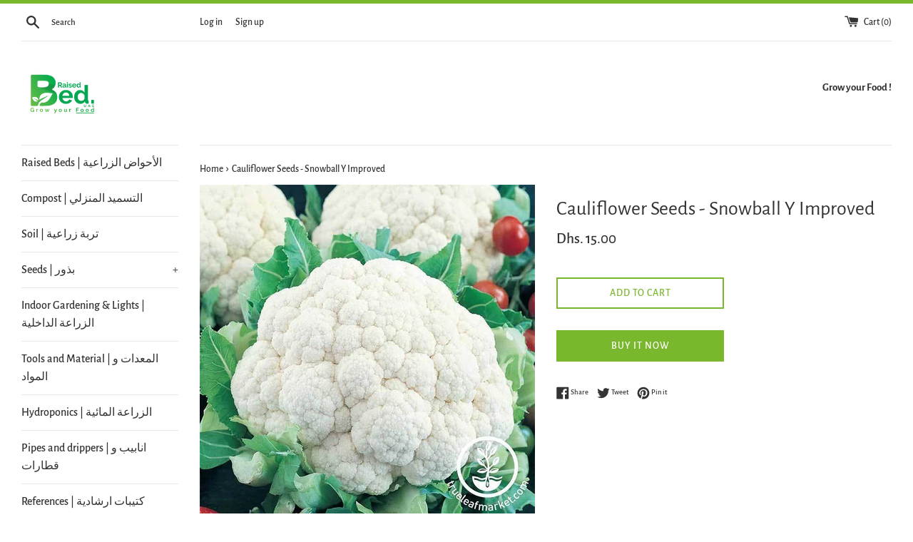

--- FILE ---
content_type: text/html; charset=utf-8
request_url: https://raisedbeduae.com/products/cauliflower-seeds-snowball-y-improved
body_size: 18137
content:
<!doctype html>
<html class="supports-no-js" lang="en">
<head>
  <meta charset="utf-8">
  <meta http-equiv="X-UA-Compatible" content="IE=edge,chrome=1">
  <meta name="viewport" content="width=device-width,initial-scale=1">
  <meta name="theme-color" content="">
  <link rel="canonical" href="https://raisedbeduae.com/products/cauliflower-seeds-snowball-y-improved">

  
    <link rel="shortcut icon" href="//raisedbeduae.com/cdn/shop/files/Transparent-logo-high-resoluted_32x32.png?v=1614750711" type="image/png" />
  

  <title>
  Cauliflower Seeds - Snowball Y Improved &ndash; Raised.Bed_UAE
  </title>

  
    <meta name="description" content="3 gram / packet 1. Short Description 65 days. Once planted, it may take 65 days until Snowball Cauliflower is ready to harvest. Recommended by USU and is well adapted for short season areas. Pure white Snowball Cauliflower is celebrated in the kitchen in multiple cuisines: pickled, roasted, pizza crusts, riced, pureed,">
  

  <!-- /snippets/social-meta-tags.liquid -->




<meta property="og:site_name" content="Raised.Bed_UAE">
<meta property="og:url" content="https://raisedbeduae.com/products/cauliflower-seeds-snowball-y-improved">
<meta property="og:title" content="Cauliflower Seeds - Snowball Y Improved">
<meta property="og:type" content="product">
<meta property="og:description" content="3 gram / packet 1. Short Description 65 days. Once planted, it may take 65 days until Snowball Cauliflower is ready to harvest. Recommended by USU and is well adapted for short season areas. Pure white Snowball Cauliflower is celebrated in the kitchen in multiple cuisines: pickled, roasted, pizza crusts, riced, pureed,">

  <meta property="og:price:amount" content="15.00">
  <meta property="og:price:currency" content="AED">

<meta property="og:image" content="http://raisedbeduae.com/cdn/shop/products/cauliflower-snowball-y-improved-seeds-wm_700_800x_47697437-3ceb-48ae-b8b3-c0050f3283ea_1200x1200.jpg?v=1597444010">
<meta property="og:image:secure_url" content="https://raisedbeduae.com/cdn/shop/products/cauliflower-snowball-y-improved-seeds-wm_700_800x_47697437-3ceb-48ae-b8b3-c0050f3283ea_1200x1200.jpg?v=1597444010">


<meta name="twitter:card" content="summary_large_image">
<meta name="twitter:title" content="Cauliflower Seeds - Snowball Y Improved">
<meta name="twitter:description" content="3 gram / packet 1. Short Description 65 days. Once planted, it may take 65 days until Snowball Cauliflower is ready to harvest. Recommended by USU and is well adapted for short season areas. Pure white Snowball Cauliflower is celebrated in the kitchen in multiple cuisines: pickled, roasted, pizza crusts, riced, pureed,">


  <script>
    document.documentElement.className = document.documentElement.className.replace('supports-no-js', 'supports-js');

    var theme = {
      mapStrings: {
        addressError: "Error looking up that address",
        addressNoResults: "No results for that address",
        addressQueryLimit: "You have exceeded the Google API usage limit. Consider upgrading to a \u003ca href=\"https:\/\/developers.google.com\/maps\/premium\/usage-limits\"\u003ePremium Plan\u003c\/a\u003e.",
        authError: "There was a problem authenticating your Google Maps account."
      }
    }
  </script>

  <link href="//raisedbeduae.com/cdn/shop/t/4/assets/theme.scss.css?v=152985715151029499431759259900" rel="stylesheet" type="text/css" media="all" />

  <script>window.performance && window.performance.mark && window.performance.mark('shopify.content_for_header.start');</script><meta name="google-site-verification" content="2nOD8laWg9-07gVQfJUmO9bYD5vlBLBLBjg57rjGABI">
<meta id="shopify-digital-wallet" name="shopify-digital-wallet" content="/31610306619/digital_wallets/dialog">
<link rel="alternate" type="application/json+oembed" href="https://raisedbeduae.com/products/cauliflower-seeds-snowball-y-improved.oembed">
<script async="async" src="/checkouts/internal/preloads.js?locale=en-AE"></script>
<script id="shopify-features" type="application/json">{"accessToken":"edd40e3508529c795d2e128b732e0661","betas":["rich-media-storefront-analytics"],"domain":"raisedbeduae.com","predictiveSearch":true,"shopId":31610306619,"locale":"en"}</script>
<script>var Shopify = Shopify || {};
Shopify.shop = "awaniworld-com.myshopify.com";
Shopify.locale = "en";
Shopify.currency = {"active":"AED","rate":"1.0"};
Shopify.country = "AE";
Shopify.theme = {"name":"Simple","id":96751550523,"schema_name":"Simple","schema_version":"11.1.10","theme_store_id":578,"role":"main"};
Shopify.theme.handle = "null";
Shopify.theme.style = {"id":null,"handle":null};
Shopify.cdnHost = "raisedbeduae.com/cdn";
Shopify.routes = Shopify.routes || {};
Shopify.routes.root = "/";</script>
<script type="module">!function(o){(o.Shopify=o.Shopify||{}).modules=!0}(window);</script>
<script>!function(o){function n(){var o=[];function n(){o.push(Array.prototype.slice.apply(arguments))}return n.q=o,n}var t=o.Shopify=o.Shopify||{};t.loadFeatures=n(),t.autoloadFeatures=n()}(window);</script>
<script id="shop-js-analytics" type="application/json">{"pageType":"product"}</script>
<script defer="defer" async type="module" src="//raisedbeduae.com/cdn/shopifycloud/shop-js/modules/v2/client.init-shop-cart-sync_C5BV16lS.en.esm.js"></script>
<script defer="defer" async type="module" src="//raisedbeduae.com/cdn/shopifycloud/shop-js/modules/v2/chunk.common_CygWptCX.esm.js"></script>
<script type="module">
  await import("//raisedbeduae.com/cdn/shopifycloud/shop-js/modules/v2/client.init-shop-cart-sync_C5BV16lS.en.esm.js");
await import("//raisedbeduae.com/cdn/shopifycloud/shop-js/modules/v2/chunk.common_CygWptCX.esm.js");

  window.Shopify.SignInWithShop?.initShopCartSync?.({"fedCMEnabled":true,"windoidEnabled":true});

</script>
<script id="__st">var __st={"a":31610306619,"offset":14400,"reqid":"0efe0f4d-52f0-4e1c-a77f-26a2c27b9f7b-1768814904","pageurl":"raisedbeduae.com\/products\/cauliflower-seeds-snowball-y-improved","u":"27c55995c379","p":"product","rtyp":"product","rid":5595951759522};</script>
<script>window.ShopifyPaypalV4VisibilityTracking = true;</script>
<script id="captcha-bootstrap">!function(){'use strict';const t='contact',e='account',n='new_comment',o=[[t,t],['blogs',n],['comments',n],[t,'customer']],c=[[e,'customer_login'],[e,'guest_login'],[e,'recover_customer_password'],[e,'create_customer']],r=t=>t.map((([t,e])=>`form[action*='/${t}']:not([data-nocaptcha='true']) input[name='form_type'][value='${e}']`)).join(','),a=t=>()=>t?[...document.querySelectorAll(t)].map((t=>t.form)):[];function s(){const t=[...o],e=r(t);return a(e)}const i='password',u='form_key',d=['recaptcha-v3-token','g-recaptcha-response','h-captcha-response',i],f=()=>{try{return window.sessionStorage}catch{return}},m='__shopify_v',_=t=>t.elements[u];function p(t,e,n=!1){try{const o=window.sessionStorage,c=JSON.parse(o.getItem(e)),{data:r}=function(t){const{data:e,action:n}=t;return t[m]||n?{data:e,action:n}:{data:t,action:n}}(c);for(const[e,n]of Object.entries(r))t.elements[e]&&(t.elements[e].value=n);n&&o.removeItem(e)}catch(o){console.error('form repopulation failed',{error:o})}}const l='form_type',E='cptcha';function T(t){t.dataset[E]=!0}const w=window,h=w.document,L='Shopify',v='ce_forms',y='captcha';let A=!1;((t,e)=>{const n=(g='f06e6c50-85a8-45c8-87d0-21a2b65856fe',I='https://cdn.shopify.com/shopifycloud/storefront-forms-hcaptcha/ce_storefront_forms_captcha_hcaptcha.v1.5.2.iife.js',D={infoText:'Protected by hCaptcha',privacyText:'Privacy',termsText:'Terms'},(t,e,n)=>{const o=w[L][v],c=o.bindForm;if(c)return c(t,g,e,D).then(n);var r;o.q.push([[t,g,e,D],n]),r=I,A||(h.body.append(Object.assign(h.createElement('script'),{id:'captcha-provider',async:!0,src:r})),A=!0)});var g,I,D;w[L]=w[L]||{},w[L][v]=w[L][v]||{},w[L][v].q=[],w[L][y]=w[L][y]||{},w[L][y].protect=function(t,e){n(t,void 0,e),T(t)},Object.freeze(w[L][y]),function(t,e,n,w,h,L){const[v,y,A,g]=function(t,e,n){const i=e?o:[],u=t?c:[],d=[...i,...u],f=r(d),m=r(i),_=r(d.filter((([t,e])=>n.includes(e))));return[a(f),a(m),a(_),s()]}(w,h,L),I=t=>{const e=t.target;return e instanceof HTMLFormElement?e:e&&e.form},D=t=>v().includes(t);t.addEventListener('submit',(t=>{const e=I(t);if(!e)return;const n=D(e)&&!e.dataset.hcaptchaBound&&!e.dataset.recaptchaBound,o=_(e),c=g().includes(e)&&(!o||!o.value);(n||c)&&t.preventDefault(),c&&!n&&(function(t){try{if(!f())return;!function(t){const e=f();if(!e)return;const n=_(t);if(!n)return;const o=n.value;o&&e.removeItem(o)}(t);const e=Array.from(Array(32),(()=>Math.random().toString(36)[2])).join('');!function(t,e){_(t)||t.append(Object.assign(document.createElement('input'),{type:'hidden',name:u})),t.elements[u].value=e}(t,e),function(t,e){const n=f();if(!n)return;const o=[...t.querySelectorAll(`input[type='${i}']`)].map((({name:t})=>t)),c=[...d,...o],r={};for(const[a,s]of new FormData(t).entries())c.includes(a)||(r[a]=s);n.setItem(e,JSON.stringify({[m]:1,action:t.action,data:r}))}(t,e)}catch(e){console.error('failed to persist form',e)}}(e),e.submit())}));const S=(t,e)=>{t&&!t.dataset[E]&&(n(t,e.some((e=>e===t))),T(t))};for(const o of['focusin','change'])t.addEventListener(o,(t=>{const e=I(t);D(e)&&S(e,y())}));const B=e.get('form_key'),M=e.get(l),P=B&&M;t.addEventListener('DOMContentLoaded',(()=>{const t=y();if(P)for(const e of t)e.elements[l].value===M&&p(e,B);[...new Set([...A(),...v().filter((t=>'true'===t.dataset.shopifyCaptcha))])].forEach((e=>S(e,t)))}))}(h,new URLSearchParams(w.location.search),n,t,e,['guest_login'])})(!0,!0)}();</script>
<script integrity="sha256-4kQ18oKyAcykRKYeNunJcIwy7WH5gtpwJnB7kiuLZ1E=" data-source-attribution="shopify.loadfeatures" defer="defer" src="//raisedbeduae.com/cdn/shopifycloud/storefront/assets/storefront/load_feature-a0a9edcb.js" crossorigin="anonymous"></script>
<script data-source-attribution="shopify.dynamic_checkout.dynamic.init">var Shopify=Shopify||{};Shopify.PaymentButton=Shopify.PaymentButton||{isStorefrontPortableWallets:!0,init:function(){window.Shopify.PaymentButton.init=function(){};var t=document.createElement("script");t.src="https://raisedbeduae.com/cdn/shopifycloud/portable-wallets/latest/portable-wallets.en.js",t.type="module",document.head.appendChild(t)}};
</script>
<script data-source-attribution="shopify.dynamic_checkout.buyer_consent">
  function portableWalletsHideBuyerConsent(e){var t=document.getElementById("shopify-buyer-consent"),n=document.getElementById("shopify-subscription-policy-button");t&&n&&(t.classList.add("hidden"),t.setAttribute("aria-hidden","true"),n.removeEventListener("click",e))}function portableWalletsShowBuyerConsent(e){var t=document.getElementById("shopify-buyer-consent"),n=document.getElementById("shopify-subscription-policy-button");t&&n&&(t.classList.remove("hidden"),t.removeAttribute("aria-hidden"),n.addEventListener("click",e))}window.Shopify?.PaymentButton&&(window.Shopify.PaymentButton.hideBuyerConsent=portableWalletsHideBuyerConsent,window.Shopify.PaymentButton.showBuyerConsent=portableWalletsShowBuyerConsent);
</script>
<script>
  function portableWalletsCleanup(e){e&&e.src&&console.error("Failed to load portable wallets script "+e.src);var t=document.querySelectorAll("shopify-accelerated-checkout .shopify-payment-button__skeleton, shopify-accelerated-checkout-cart .wallet-cart-button__skeleton"),e=document.getElementById("shopify-buyer-consent");for(let e=0;e<t.length;e++)t[e].remove();e&&e.remove()}function portableWalletsNotLoadedAsModule(e){e instanceof ErrorEvent&&"string"==typeof e.message&&e.message.includes("import.meta")&&"string"==typeof e.filename&&e.filename.includes("portable-wallets")&&(window.removeEventListener("error",portableWalletsNotLoadedAsModule),window.Shopify.PaymentButton.failedToLoad=e,"loading"===document.readyState?document.addEventListener("DOMContentLoaded",window.Shopify.PaymentButton.init):window.Shopify.PaymentButton.init())}window.addEventListener("error",portableWalletsNotLoadedAsModule);
</script>

<script type="module" src="https://raisedbeduae.com/cdn/shopifycloud/portable-wallets/latest/portable-wallets.en.js" onError="portableWalletsCleanup(this)" crossorigin="anonymous"></script>
<script nomodule>
  document.addEventListener("DOMContentLoaded", portableWalletsCleanup);
</script>

<link id="shopify-accelerated-checkout-styles" rel="stylesheet" media="screen" href="https://raisedbeduae.com/cdn/shopifycloud/portable-wallets/latest/accelerated-checkout-backwards-compat.css" crossorigin="anonymous">
<style id="shopify-accelerated-checkout-cart">
        #shopify-buyer-consent {
  margin-top: 1em;
  display: inline-block;
  width: 100%;
}

#shopify-buyer-consent.hidden {
  display: none;
}

#shopify-subscription-policy-button {
  background: none;
  border: none;
  padding: 0;
  text-decoration: underline;
  font-size: inherit;
  cursor: pointer;
}

#shopify-subscription-policy-button::before {
  box-shadow: none;
}

      </style>

<script>window.performance && window.performance.mark && window.performance.mark('shopify.content_for_header.end');</script>

  <script src="//raisedbeduae.com/cdn/shop/t/4/assets/jquery-1.11.0.min.js?v=32460426840832490021588973210" type="text/javascript"></script>
  <script src="//raisedbeduae.com/cdn/shop/t/4/assets/modernizr.min.js?v=44044439420609591321588973211" type="text/javascript"></script>

  <script src="//raisedbeduae.com/cdn/shop/t/4/assets/lazysizes.min.js?v=155223123402716617051588973210" async="async"></script>

  
<link href="https://monorail-edge.shopifysvc.com" rel="dns-prefetch">
<script>(function(){if ("sendBeacon" in navigator && "performance" in window) {try {var session_token_from_headers = performance.getEntriesByType('navigation')[0].serverTiming.find(x => x.name == '_s').description;} catch {var session_token_from_headers = undefined;}var session_cookie_matches = document.cookie.match(/_shopify_s=([^;]*)/);var session_token_from_cookie = session_cookie_matches && session_cookie_matches.length === 2 ? session_cookie_matches[1] : "";var session_token = session_token_from_headers || session_token_from_cookie || "";function handle_abandonment_event(e) {var entries = performance.getEntries().filter(function(entry) {return /monorail-edge.shopifysvc.com/.test(entry.name);});if (!window.abandonment_tracked && entries.length === 0) {window.abandonment_tracked = true;var currentMs = Date.now();var navigation_start = performance.timing.navigationStart;var payload = {shop_id: 31610306619,url: window.location.href,navigation_start,duration: currentMs - navigation_start,session_token,page_type: "product"};window.navigator.sendBeacon("https://monorail-edge.shopifysvc.com/v1/produce", JSON.stringify({schema_id: "online_store_buyer_site_abandonment/1.1",payload: payload,metadata: {event_created_at_ms: currentMs,event_sent_at_ms: currentMs}}));}}window.addEventListener('pagehide', handle_abandonment_event);}}());</script>
<script id="web-pixels-manager-setup">(function e(e,d,r,n,o){if(void 0===o&&(o={}),!Boolean(null===(a=null===(i=window.Shopify)||void 0===i?void 0:i.analytics)||void 0===a?void 0:a.replayQueue)){var i,a;window.Shopify=window.Shopify||{};var t=window.Shopify;t.analytics=t.analytics||{};var s=t.analytics;s.replayQueue=[],s.publish=function(e,d,r){return s.replayQueue.push([e,d,r]),!0};try{self.performance.mark("wpm:start")}catch(e){}var l=function(){var e={modern:/Edge?\/(1{2}[4-9]|1[2-9]\d|[2-9]\d{2}|\d{4,})\.\d+(\.\d+|)|Firefox\/(1{2}[4-9]|1[2-9]\d|[2-9]\d{2}|\d{4,})\.\d+(\.\d+|)|Chrom(ium|e)\/(9{2}|\d{3,})\.\d+(\.\d+|)|(Maci|X1{2}).+ Version\/(15\.\d+|(1[6-9]|[2-9]\d|\d{3,})\.\d+)([,.]\d+|)( \(\w+\)|)( Mobile\/\w+|) Safari\/|Chrome.+OPR\/(9{2}|\d{3,})\.\d+\.\d+|(CPU[ +]OS|iPhone[ +]OS|CPU[ +]iPhone|CPU IPhone OS|CPU iPad OS)[ +]+(15[._]\d+|(1[6-9]|[2-9]\d|\d{3,})[._]\d+)([._]\d+|)|Android:?[ /-](13[3-9]|1[4-9]\d|[2-9]\d{2}|\d{4,})(\.\d+|)(\.\d+|)|Android.+Firefox\/(13[5-9]|1[4-9]\d|[2-9]\d{2}|\d{4,})\.\d+(\.\d+|)|Android.+Chrom(ium|e)\/(13[3-9]|1[4-9]\d|[2-9]\d{2}|\d{4,})\.\d+(\.\d+|)|SamsungBrowser\/([2-9]\d|\d{3,})\.\d+/,legacy:/Edge?\/(1[6-9]|[2-9]\d|\d{3,})\.\d+(\.\d+|)|Firefox\/(5[4-9]|[6-9]\d|\d{3,})\.\d+(\.\d+|)|Chrom(ium|e)\/(5[1-9]|[6-9]\d|\d{3,})\.\d+(\.\d+|)([\d.]+$|.*Safari\/(?![\d.]+ Edge\/[\d.]+$))|(Maci|X1{2}).+ Version\/(10\.\d+|(1[1-9]|[2-9]\d|\d{3,})\.\d+)([,.]\d+|)( \(\w+\)|)( Mobile\/\w+|) Safari\/|Chrome.+OPR\/(3[89]|[4-9]\d|\d{3,})\.\d+\.\d+|(CPU[ +]OS|iPhone[ +]OS|CPU[ +]iPhone|CPU IPhone OS|CPU iPad OS)[ +]+(10[._]\d+|(1[1-9]|[2-9]\d|\d{3,})[._]\d+)([._]\d+|)|Android:?[ /-](13[3-9]|1[4-9]\d|[2-9]\d{2}|\d{4,})(\.\d+|)(\.\d+|)|Mobile Safari.+OPR\/([89]\d|\d{3,})\.\d+\.\d+|Android.+Firefox\/(13[5-9]|1[4-9]\d|[2-9]\d{2}|\d{4,})\.\d+(\.\d+|)|Android.+Chrom(ium|e)\/(13[3-9]|1[4-9]\d|[2-9]\d{2}|\d{4,})\.\d+(\.\d+|)|Android.+(UC? ?Browser|UCWEB|U3)[ /]?(15\.([5-9]|\d{2,})|(1[6-9]|[2-9]\d|\d{3,})\.\d+)\.\d+|SamsungBrowser\/(5\.\d+|([6-9]|\d{2,})\.\d+)|Android.+MQ{2}Browser\/(14(\.(9|\d{2,})|)|(1[5-9]|[2-9]\d|\d{3,})(\.\d+|))(\.\d+|)|K[Aa][Ii]OS\/(3\.\d+|([4-9]|\d{2,})\.\d+)(\.\d+|)/},d=e.modern,r=e.legacy,n=navigator.userAgent;return n.match(d)?"modern":n.match(r)?"legacy":"unknown"}(),u="modern"===l?"modern":"legacy",c=(null!=n?n:{modern:"",legacy:""})[u],f=function(e){return[e.baseUrl,"/wpm","/b",e.hashVersion,"modern"===e.buildTarget?"m":"l",".js"].join("")}({baseUrl:d,hashVersion:r,buildTarget:u}),m=function(e){var d=e.version,r=e.bundleTarget,n=e.surface,o=e.pageUrl,i=e.monorailEndpoint;return{emit:function(e){var a=e.status,t=e.errorMsg,s=(new Date).getTime(),l=JSON.stringify({metadata:{event_sent_at_ms:s},events:[{schema_id:"web_pixels_manager_load/3.1",payload:{version:d,bundle_target:r,page_url:o,status:a,surface:n,error_msg:t},metadata:{event_created_at_ms:s}}]});if(!i)return console&&console.warn&&console.warn("[Web Pixels Manager] No Monorail endpoint provided, skipping logging."),!1;try{return self.navigator.sendBeacon.bind(self.navigator)(i,l)}catch(e){}var u=new XMLHttpRequest;try{return u.open("POST",i,!0),u.setRequestHeader("Content-Type","text/plain"),u.send(l),!0}catch(e){return console&&console.warn&&console.warn("[Web Pixels Manager] Got an unhandled error while logging to Monorail."),!1}}}}({version:r,bundleTarget:l,surface:e.surface,pageUrl:self.location.href,monorailEndpoint:e.monorailEndpoint});try{o.browserTarget=l,function(e){var d=e.src,r=e.async,n=void 0===r||r,o=e.onload,i=e.onerror,a=e.sri,t=e.scriptDataAttributes,s=void 0===t?{}:t,l=document.createElement("script"),u=document.querySelector("head"),c=document.querySelector("body");if(l.async=n,l.src=d,a&&(l.integrity=a,l.crossOrigin="anonymous"),s)for(var f in s)if(Object.prototype.hasOwnProperty.call(s,f))try{l.dataset[f]=s[f]}catch(e){}if(o&&l.addEventListener("load",o),i&&l.addEventListener("error",i),u)u.appendChild(l);else{if(!c)throw new Error("Did not find a head or body element to append the script");c.appendChild(l)}}({src:f,async:!0,onload:function(){if(!function(){var e,d;return Boolean(null===(d=null===(e=window.Shopify)||void 0===e?void 0:e.analytics)||void 0===d?void 0:d.initialized)}()){var d=window.webPixelsManager.init(e)||void 0;if(d){var r=window.Shopify.analytics;r.replayQueue.forEach((function(e){var r=e[0],n=e[1],o=e[2];d.publishCustomEvent(r,n,o)})),r.replayQueue=[],r.publish=d.publishCustomEvent,r.visitor=d.visitor,r.initialized=!0}}},onerror:function(){return m.emit({status:"failed",errorMsg:"".concat(f," has failed to load")})},sri:function(e){var d=/^sha384-[A-Za-z0-9+/=]+$/;return"string"==typeof e&&d.test(e)}(c)?c:"",scriptDataAttributes:o}),m.emit({status:"loading"})}catch(e){m.emit({status:"failed",errorMsg:(null==e?void 0:e.message)||"Unknown error"})}}})({shopId: 31610306619,storefrontBaseUrl: "https://raisedbeduae.com",extensionsBaseUrl: "https://extensions.shopifycdn.com/cdn/shopifycloud/web-pixels-manager",monorailEndpoint: "https://monorail-edge.shopifysvc.com/unstable/produce_batch",surface: "storefront-renderer",enabledBetaFlags: ["2dca8a86"],webPixelsConfigList: [{"id":"539689146","configuration":"{\"config\":\"{\\\"pixel_id\\\":\\\"AW-594875091\\\",\\\"target_country\\\":\\\"AE\\\",\\\"gtag_events\\\":[{\\\"type\\\":\\\"search\\\",\\\"action_label\\\":\\\"AW-594875091\\\/z_P9CKLAhuEBENOl1JsC\\\"},{\\\"type\\\":\\\"begin_checkout\\\",\\\"action_label\\\":\\\"AW-594875091\\\/tIo-CJ_AhuEBENOl1JsC\\\"},{\\\"type\\\":\\\"view_item\\\",\\\"action_label\\\":[\\\"AW-594875091\\\/V5Z7CJnAhuEBENOl1JsC\\\",\\\"MC-DT08CQTVBS\\\"]},{\\\"type\\\":\\\"purchase\\\",\\\"action_label\\\":[\\\"AW-594875091\\\/R-wdCJbAhuEBENOl1JsC\\\",\\\"MC-DT08CQTVBS\\\"]},{\\\"type\\\":\\\"page_view\\\",\\\"action_label\\\":[\\\"AW-594875091\\\/RoYICJPAhuEBENOl1JsC\\\",\\\"MC-DT08CQTVBS\\\"]},{\\\"type\\\":\\\"add_payment_info\\\",\\\"action_label\\\":\\\"AW-594875091\\\/-YHECKXAhuEBENOl1JsC\\\"},{\\\"type\\\":\\\"add_to_cart\\\",\\\"action_label\\\":\\\"AW-594875091\\\/IbfsCJzAhuEBENOl1JsC\\\"}],\\\"enable_monitoring_mode\\\":false}\"}","eventPayloadVersion":"v1","runtimeContext":"OPEN","scriptVersion":"b2a88bafab3e21179ed38636efcd8a93","type":"APP","apiClientId":1780363,"privacyPurposes":[],"dataSharingAdjustments":{"protectedCustomerApprovalScopes":["read_customer_address","read_customer_email","read_customer_name","read_customer_personal_data","read_customer_phone"]}},{"id":"104759482","eventPayloadVersion":"v1","runtimeContext":"LAX","scriptVersion":"1","type":"CUSTOM","privacyPurposes":["ANALYTICS"],"name":"Google Analytics tag (migrated)"},{"id":"shopify-app-pixel","configuration":"{}","eventPayloadVersion":"v1","runtimeContext":"STRICT","scriptVersion":"0450","apiClientId":"shopify-pixel","type":"APP","privacyPurposes":["ANALYTICS","MARKETING"]},{"id":"shopify-custom-pixel","eventPayloadVersion":"v1","runtimeContext":"LAX","scriptVersion":"0450","apiClientId":"shopify-pixel","type":"CUSTOM","privacyPurposes":["ANALYTICS","MARKETING"]}],isMerchantRequest: false,initData: {"shop":{"name":"Raised.Bed_UAE","paymentSettings":{"currencyCode":"AED"},"myshopifyDomain":"awaniworld-com.myshopify.com","countryCode":"AE","storefrontUrl":"https:\/\/raisedbeduae.com"},"customer":null,"cart":null,"checkout":null,"productVariants":[{"price":{"amount":15.0,"currencyCode":"AED"},"product":{"title":"Cauliflower Seeds - Snowball Y Improved","vendor":"Raised.Bed_UAE","id":"5595951759522","untranslatedTitle":"Cauliflower Seeds - Snowball Y Improved","url":"\/products\/cauliflower-seeds-snowball-y-improved","type":""},"id":"35693321486498","image":{"src":"\/\/raisedbeduae.com\/cdn\/shop\/products\/cauliflower-snowball-y-improved-seeds-wm_700_800x_47697437-3ceb-48ae-b8b3-c0050f3283ea.jpg?v=1597444010"},"sku":"SD0021","title":"Default Title","untranslatedTitle":"Default Title"}],"purchasingCompany":null},},"https://raisedbeduae.com/cdn","fcfee988w5aeb613cpc8e4bc33m6693e112",{"modern":"","legacy":""},{"shopId":"31610306619","storefrontBaseUrl":"https:\/\/raisedbeduae.com","extensionBaseUrl":"https:\/\/extensions.shopifycdn.com\/cdn\/shopifycloud\/web-pixels-manager","surface":"storefront-renderer","enabledBetaFlags":"[\"2dca8a86\"]","isMerchantRequest":"false","hashVersion":"fcfee988w5aeb613cpc8e4bc33m6693e112","publish":"custom","events":"[[\"page_viewed\",{}],[\"product_viewed\",{\"productVariant\":{\"price\":{\"amount\":15.0,\"currencyCode\":\"AED\"},\"product\":{\"title\":\"Cauliflower Seeds - Snowball Y Improved\",\"vendor\":\"Raised.Bed_UAE\",\"id\":\"5595951759522\",\"untranslatedTitle\":\"Cauliflower Seeds - Snowball Y Improved\",\"url\":\"\/products\/cauliflower-seeds-snowball-y-improved\",\"type\":\"\"},\"id\":\"35693321486498\",\"image\":{\"src\":\"\/\/raisedbeduae.com\/cdn\/shop\/products\/cauliflower-snowball-y-improved-seeds-wm_700_800x_47697437-3ceb-48ae-b8b3-c0050f3283ea.jpg?v=1597444010\"},\"sku\":\"SD0021\",\"title\":\"Default Title\",\"untranslatedTitle\":\"Default Title\"}}]]"});</script><script>
  window.ShopifyAnalytics = window.ShopifyAnalytics || {};
  window.ShopifyAnalytics.meta = window.ShopifyAnalytics.meta || {};
  window.ShopifyAnalytics.meta.currency = 'AED';
  var meta = {"product":{"id":5595951759522,"gid":"gid:\/\/shopify\/Product\/5595951759522","vendor":"Raised.Bed_UAE","type":"","handle":"cauliflower-seeds-snowball-y-improved","variants":[{"id":35693321486498,"price":1500,"name":"Cauliflower Seeds - Snowball Y Improved","public_title":null,"sku":"SD0021"}],"remote":false},"page":{"pageType":"product","resourceType":"product","resourceId":5595951759522,"requestId":"0efe0f4d-52f0-4e1c-a77f-26a2c27b9f7b-1768814904"}};
  for (var attr in meta) {
    window.ShopifyAnalytics.meta[attr] = meta[attr];
  }
</script>
<script class="analytics">
  (function () {
    var customDocumentWrite = function(content) {
      var jquery = null;

      if (window.jQuery) {
        jquery = window.jQuery;
      } else if (window.Checkout && window.Checkout.$) {
        jquery = window.Checkout.$;
      }

      if (jquery) {
        jquery('body').append(content);
      }
    };

    var hasLoggedConversion = function(token) {
      if (token) {
        return document.cookie.indexOf('loggedConversion=' + token) !== -1;
      }
      return false;
    }

    var setCookieIfConversion = function(token) {
      if (token) {
        var twoMonthsFromNow = new Date(Date.now());
        twoMonthsFromNow.setMonth(twoMonthsFromNow.getMonth() + 2);

        document.cookie = 'loggedConversion=' + token + '; expires=' + twoMonthsFromNow;
      }
    }

    var trekkie = window.ShopifyAnalytics.lib = window.trekkie = window.trekkie || [];
    if (trekkie.integrations) {
      return;
    }
    trekkie.methods = [
      'identify',
      'page',
      'ready',
      'track',
      'trackForm',
      'trackLink'
    ];
    trekkie.factory = function(method) {
      return function() {
        var args = Array.prototype.slice.call(arguments);
        args.unshift(method);
        trekkie.push(args);
        return trekkie;
      };
    };
    for (var i = 0; i < trekkie.methods.length; i++) {
      var key = trekkie.methods[i];
      trekkie[key] = trekkie.factory(key);
    }
    trekkie.load = function(config) {
      trekkie.config = config || {};
      trekkie.config.initialDocumentCookie = document.cookie;
      var first = document.getElementsByTagName('script')[0];
      var script = document.createElement('script');
      script.type = 'text/javascript';
      script.onerror = function(e) {
        var scriptFallback = document.createElement('script');
        scriptFallback.type = 'text/javascript';
        scriptFallback.onerror = function(error) {
                var Monorail = {
      produce: function produce(monorailDomain, schemaId, payload) {
        var currentMs = new Date().getTime();
        var event = {
          schema_id: schemaId,
          payload: payload,
          metadata: {
            event_created_at_ms: currentMs,
            event_sent_at_ms: currentMs
          }
        };
        return Monorail.sendRequest("https://" + monorailDomain + "/v1/produce", JSON.stringify(event));
      },
      sendRequest: function sendRequest(endpointUrl, payload) {
        // Try the sendBeacon API
        if (window && window.navigator && typeof window.navigator.sendBeacon === 'function' && typeof window.Blob === 'function' && !Monorail.isIos12()) {
          var blobData = new window.Blob([payload], {
            type: 'text/plain'
          });

          if (window.navigator.sendBeacon(endpointUrl, blobData)) {
            return true;
          } // sendBeacon was not successful

        } // XHR beacon

        var xhr = new XMLHttpRequest();

        try {
          xhr.open('POST', endpointUrl);
          xhr.setRequestHeader('Content-Type', 'text/plain');
          xhr.send(payload);
        } catch (e) {
          console.log(e);
        }

        return false;
      },
      isIos12: function isIos12() {
        return window.navigator.userAgent.lastIndexOf('iPhone; CPU iPhone OS 12_') !== -1 || window.navigator.userAgent.lastIndexOf('iPad; CPU OS 12_') !== -1;
      }
    };
    Monorail.produce('monorail-edge.shopifysvc.com',
      'trekkie_storefront_load_errors/1.1',
      {shop_id: 31610306619,
      theme_id: 96751550523,
      app_name: "storefront",
      context_url: window.location.href,
      source_url: "//raisedbeduae.com/cdn/s/trekkie.storefront.cd680fe47e6c39ca5d5df5f0a32d569bc48c0f27.min.js"});

        };
        scriptFallback.async = true;
        scriptFallback.src = '//raisedbeduae.com/cdn/s/trekkie.storefront.cd680fe47e6c39ca5d5df5f0a32d569bc48c0f27.min.js';
        first.parentNode.insertBefore(scriptFallback, first);
      };
      script.async = true;
      script.src = '//raisedbeduae.com/cdn/s/trekkie.storefront.cd680fe47e6c39ca5d5df5f0a32d569bc48c0f27.min.js';
      first.parentNode.insertBefore(script, first);
    };
    trekkie.load(
      {"Trekkie":{"appName":"storefront","development":false,"defaultAttributes":{"shopId":31610306619,"isMerchantRequest":null,"themeId":96751550523,"themeCityHash":"16091235277991406185","contentLanguage":"en","currency":"AED","eventMetadataId":"c8acb073-8b67-45fc-903d-e1e798b94d2e"},"isServerSideCookieWritingEnabled":true,"monorailRegion":"shop_domain","enabledBetaFlags":["65f19447"]},"Session Attribution":{},"S2S":{"facebookCapiEnabled":false,"source":"trekkie-storefront-renderer","apiClientId":580111}}
    );

    var loaded = false;
    trekkie.ready(function() {
      if (loaded) return;
      loaded = true;

      window.ShopifyAnalytics.lib = window.trekkie;

      var originalDocumentWrite = document.write;
      document.write = customDocumentWrite;
      try { window.ShopifyAnalytics.merchantGoogleAnalytics.call(this); } catch(error) {};
      document.write = originalDocumentWrite;

      window.ShopifyAnalytics.lib.page(null,{"pageType":"product","resourceType":"product","resourceId":5595951759522,"requestId":"0efe0f4d-52f0-4e1c-a77f-26a2c27b9f7b-1768814904","shopifyEmitted":true});

      var match = window.location.pathname.match(/checkouts\/(.+)\/(thank_you|post_purchase)/)
      var token = match? match[1]: undefined;
      if (!hasLoggedConversion(token)) {
        setCookieIfConversion(token);
        window.ShopifyAnalytics.lib.track("Viewed Product",{"currency":"AED","variantId":35693321486498,"productId":5595951759522,"productGid":"gid:\/\/shopify\/Product\/5595951759522","name":"Cauliflower Seeds - Snowball Y Improved","price":"15.00","sku":"SD0021","brand":"Raised.Bed_UAE","variant":null,"category":"","nonInteraction":true,"remote":false},undefined,undefined,{"shopifyEmitted":true});
      window.ShopifyAnalytics.lib.track("monorail:\/\/trekkie_storefront_viewed_product\/1.1",{"currency":"AED","variantId":35693321486498,"productId":5595951759522,"productGid":"gid:\/\/shopify\/Product\/5595951759522","name":"Cauliflower Seeds - Snowball Y Improved","price":"15.00","sku":"SD0021","brand":"Raised.Bed_UAE","variant":null,"category":"","nonInteraction":true,"remote":false,"referer":"https:\/\/raisedbeduae.com\/products\/cauliflower-seeds-snowball-y-improved"});
      }
    });


        var eventsListenerScript = document.createElement('script');
        eventsListenerScript.async = true;
        eventsListenerScript.src = "//raisedbeduae.com/cdn/shopifycloud/storefront/assets/shop_events_listener-3da45d37.js";
        document.getElementsByTagName('head')[0].appendChild(eventsListenerScript);

})();</script>
  <script>
  if (!window.ga || (window.ga && typeof window.ga !== 'function')) {
    window.ga = function ga() {
      (window.ga.q = window.ga.q || []).push(arguments);
      if (window.Shopify && window.Shopify.analytics && typeof window.Shopify.analytics.publish === 'function') {
        window.Shopify.analytics.publish("ga_stub_called", {}, {sendTo: "google_osp_migration"});
      }
      console.error("Shopify's Google Analytics stub called with:", Array.from(arguments), "\nSee https://help.shopify.com/manual/promoting-marketing/pixels/pixel-migration#google for more information.");
    };
    if (window.Shopify && window.Shopify.analytics && typeof window.Shopify.analytics.publish === 'function') {
      window.Shopify.analytics.publish("ga_stub_initialized", {}, {sendTo: "google_osp_migration"});
    }
  }
</script>
<script
  defer
  src="https://raisedbeduae.com/cdn/shopifycloud/perf-kit/shopify-perf-kit-3.0.4.min.js"
  data-application="storefront-renderer"
  data-shop-id="31610306619"
  data-render-region="gcp-us-central1"
  data-page-type="product"
  data-theme-instance-id="96751550523"
  data-theme-name="Simple"
  data-theme-version="11.1.10"
  data-monorail-region="shop_domain"
  data-resource-timing-sampling-rate="10"
  data-shs="true"
  data-shs-beacon="true"
  data-shs-export-with-fetch="true"
  data-shs-logs-sample-rate="1"
  data-shs-beacon-endpoint="https://raisedbeduae.com/api/collect"
></script>
</head>

<body id="cauliflower-seeds-snowball-y-improved" class="template-product">

  <a class="in-page-link visually-hidden skip-link" href="#MainContent">Skip to content</a>

  <div id="shopify-section-header" class="shopify-section">

  <style>
    .site-header__logo {
      width: 110px;
    }
    #HeaderLogoWrapper {
      max-width: 110px !important;
    }
  </style>
  <div class="page-border"></div>


<div class="site-wrapper">
  <div class="top-bar grid">

    <div class="grid__item medium-up--one-fifth small--one-half">
      <div class="top-bar__search">
        <a href="/search" class="medium-up--hide">
          <svg aria-hidden="true" focusable="false" role="presentation" class="icon icon-search" viewBox="0 0 20 20"><path fill="#444" d="M18.64 17.02l-5.31-5.31c.81-1.08 1.26-2.43 1.26-3.87C14.5 4.06 11.44 1 7.75 1S1 4.06 1 7.75s3.06 6.75 6.75 6.75c1.44 0 2.79-.45 3.87-1.26l5.31 5.31c.45.45 1.26.54 1.71.09.45-.36.45-1.17 0-1.62zM3.25 7.75c0-2.52 1.98-4.5 4.5-4.5s4.5 1.98 4.5 4.5-1.98 4.5-4.5 4.5-4.5-1.98-4.5-4.5z"/></svg>
        </a>
        <form action="/search" method="get" class="search-bar small--hide" role="search">
          
          <button type="submit" class="search-bar__submit">
            <svg aria-hidden="true" focusable="false" role="presentation" class="icon icon-search" viewBox="0 0 20 20"><path fill="#444" d="M18.64 17.02l-5.31-5.31c.81-1.08 1.26-2.43 1.26-3.87C14.5 4.06 11.44 1 7.75 1S1 4.06 1 7.75s3.06 6.75 6.75 6.75c1.44 0 2.79-.45 3.87-1.26l5.31 5.31c.45.45 1.26.54 1.71.09.45-.36.45-1.17 0-1.62zM3.25 7.75c0-2.52 1.98-4.5 4.5-4.5s4.5 1.98 4.5 4.5-1.98 4.5-4.5 4.5-4.5-1.98-4.5-4.5z"/></svg>
            <span class="icon__fallback-text">Search</span>
          </button>
          <input type="search" name="q" class="search-bar__input" value="" placeholder="Search" aria-label="Search">
        </form>
      </div>
    </div>

    
      <div class="grid__item medium-up--two-fifths small--hide">
        <span class="customer-links small--hide">
          
            <a href="/account/login" id="customer_login_link">Log in</a>
            <span class="vertical-divider"></span>
            <a href="/account/register" id="customer_register_link">Sign up</a>
          
        </span>
      </div>
    

    <div class="grid__item  medium-up--two-fifths  small--one-half text-right">
      <a href="/cart" class="site-header__cart">
        <svg aria-hidden="true" focusable="false" role="presentation" class="icon icon-cart" viewBox="0 0 20 20"><path fill="#444" d="M18.936 5.564c-.144-.175-.35-.207-.55-.207h-.003L6.774 4.286c-.272 0-.417.089-.491.18-.079.096-.16.263-.094.585l2.016 5.705c.163.407.642.673 1.068.673h8.401c.433 0 .854-.285.941-.725l.484-4.571c.045-.221-.015-.388-.163-.567z"/><path fill="#444" d="M17.107 12.5H7.659L4.98 4.117l-.362-1.059c-.138-.401-.292-.559-.695-.559H.924c-.411 0-.748.303-.748.714s.337.714.748.714h2.413l3.002 9.48c.126.38.295.52.942.52h9.825c.411 0 .748-.303.748-.714s-.336-.714-.748-.714zM10.424 16.23a1.498 1.498 0 1 1-2.997 0 1.498 1.498 0 0 1 2.997 0zM16.853 16.23a1.498 1.498 0 1 1-2.997 0 1.498 1.498 0 0 1 2.997 0z"/></svg>
        <span class="small--hide">
          Cart
          (<span id="CartCount">0</span>)
        </span>
      </a>
    </div>
  </div>

  <hr class="small--hide hr--border">

  <header class="site-header grid medium-up--grid--table" role="banner">
    <div class="grid__item small--text-center">
      <div itemscope itemtype="http://schema.org/Organization">
        

          <div id="HeaderLogoWrapper" class="supports-js">
            <a href="/" itemprop="url" style="padding-top:77.28571428571429%; display: block;">
              <img id="HeaderLogo"
                   class="lazyload"
                   src="//raisedbeduae.com/cdn/shop/files/Transparent-logo-high-resoluted_150x150.png?v=1614750711"
                   data-src="//raisedbeduae.com/cdn/shop/files/Transparent-logo-high-resoluted_{width}x.png?v=1614750711"
                   data-widths="[180, 360, 540, 720, 900, 1080, 1296, 1512, 1728, 2048]"
                   data-aspectratio="1.0"
                   data-sizes="auto"
                   alt="Raised.Bed_UAE"
                   itemprop="logo">
            </a>
          </div>
          <noscript>
            
            <a href="/" itemprop="url">
              <img class="site-header__logo" src="//raisedbeduae.com/cdn/shop/files/Transparent-logo-high-resoluted_110x.png?v=1614750711"
              srcset="//raisedbeduae.com/cdn/shop/files/Transparent-logo-high-resoluted_110x.png?v=1614750711 1x, //raisedbeduae.com/cdn/shop/files/Transparent-logo-high-resoluted_110x@2x.png?v=1614750711 2x"
              alt="Raised.Bed_UAE"
              itemprop="logo">
            </a>
          </noscript>
          
        
      </div>
    </div>
    
      <div class="grid__item medium-up--text-right small--text-center">
        <div class="rte tagline">
          <p><strong>Grow your Food !</strong></p>
        </div>
      </div>
    
  </header>
</div>




</div>

    

  <div class="site-wrapper">

    <div class="grid">

      <div id="shopify-section-sidebar" class="shopify-section"><div data-section-id="sidebar" data-section-type="sidebar-section">
  <nav class="grid__item small--text-center medium-up--one-fifth" role="navigation">
    <hr class="hr--small medium-up--hide">
    <button id="ToggleMobileMenu" class="mobile-menu-icon medium-up--hide" aria-haspopup="true" aria-owns="SiteNav">
      <span class="line"></span>
      <span class="line"></span>
      <span class="line"></span>
      <span class="line"></span>
      <span class="icon__fallback-text">Menu</span>
    </button>
    <div id="SiteNav" class="site-nav" role="menu">
      <ul class="list--nav">
        
          
          
            <li class="site-nav__item">
              <a href="/collections/raised-beds" class="site-nav__link">Raised Beds | الأحواض الزراعية</a>
            </li>
          
        
          
          
            <li class="site-nav__item">
              <a href="/collections/compost" class="site-nav__link">Compost | التسميد المنزلي</a>
            </li>
          
        
          
          
            <li class="site-nav__item">
              <a href="/collections/soil-and-enrichment" class="site-nav__link">Soil | تربة زراعية</a>
            </li>
          
        
          
          
            

            

            <li class="site-nav--has-submenu site-nav__item">
              <button class="site-nav__link btn--link site-nav__expand" aria-expanded="false" aria-controls="Collapsible-4">
                Seeds | بذور
                <span class="site-nav__link__text" aria-hidden="true">+</span>
              </button>
              <ul id="Collapsible-4" class="site-nav__submenu site-nav__submenu--collapsed" aria-hidden="true" style="display: none;">
                
                  
                    <li >
                      <a href="/collections/vegetables-%D8%AE%D8%B6%D8%B1%D9%88%D8%A7%D8%AA" class="site-nav__link">Vegetables | خضروات</a>
                    </li>
                  
                
                  
                    <li >
                      <a href="/collections/fruit-%D9%81%D9%88%D8%A7%D9%83%D9%87" class="site-nav__link">Fruit | فواكه</a>
                    </li>
                  
                
                  
                    <li >
                      <a href="/collections/flower-%D9%88%D8%B1%D9%88%D8%AF-%D9%88-%D8%A7%D8%B2%D9%87%D8%A7%D8%B1" class="site-nav__link">Flower | ورود و أزهار</a>
                    </li>
                  
                
              </ul>
            </li>
          
        
          
          
            <li class="site-nav__item">
              <a href="/collections/indoor-gardening-lights" class="site-nav__link">Indoor Gardening &amp; Lights | الزراعة الداخلية</a>
            </li>
          
        
          
          
            <li class="site-nav__item">
              <a href="/collections/tools-and-material" class="site-nav__link">Tools and Material | المعدات و المواد</a>
            </li>
          
        
          
          
            <li class="site-nav__item">
              <a href="/collections/hydroponics" class="site-nav__link">Hydroponics | الزراعة المائية</a>
            </li>
          
        
          
          
            <li class="site-nav__item">
              <a href="/collections/pipes-and-drippers" class="site-nav__link">Pipes and drippers | انابيب و قطارات</a>
            </li>
          
        
          
          
            <li class="site-nav__item">
              <a href="/blogs/references-%D9%83%D8%AA%D9%8A%D8%A8%D8%A7%D8%AA-%D8%A7%D8%B1%D8%B4%D8%A7%D8%AF%D9%8A%D8%A9" class="site-nav__link">References | كتيبات ارشادية</a>
            </li>
          
        
          
          
            <li class="site-nav__item">
              <a href="/collections/kids-tools-%D9%84%D9%84%D8%A3%D8%B7%D9%81%D8%A7%D9%84" class="site-nav__link">Kids | للاطفال</a>
            </li>
          
        
          
          
            <li class="site-nav__item">
              <a href="/collections/gifts" class="site-nav__link">Gift Card | هدية</a>
            </li>
          
        
        
          
            <li>
              <a href="/account/login" class="site-nav__link site-nav--account medium-up--hide">Log in</a>
            </li>
            <li>
              <a href="/account/register" class="site-nav__link site-nav--account medium-up--hide">Sign up</a>
            </li>
          
        
      </ul>
      <ul class="list--inline social-links">
        
        
        
        
          <li>
            <a href="https://instagram.com/raised.bed_uae" title="Raised.Bed_UAE on Instagram">
              <svg aria-hidden="true" focusable="false" role="presentation" class="icon icon-instagram" viewBox="0 0 512 512"><path d="M256 49.5c67.3 0 75.2.3 101.8 1.5 24.6 1.1 37.9 5.2 46.8 8.7 11.8 4.6 20.2 10 29 18.8s14.3 17.2 18.8 29c3.4 8.9 7.6 22.2 8.7 46.8 1.2 26.6 1.5 34.5 1.5 101.8s-.3 75.2-1.5 101.8c-1.1 24.6-5.2 37.9-8.7 46.8-4.6 11.8-10 20.2-18.8 29s-17.2 14.3-29 18.8c-8.9 3.4-22.2 7.6-46.8 8.7-26.6 1.2-34.5 1.5-101.8 1.5s-75.2-.3-101.8-1.5c-24.6-1.1-37.9-5.2-46.8-8.7-11.8-4.6-20.2-10-29-18.8s-14.3-17.2-18.8-29c-3.4-8.9-7.6-22.2-8.7-46.8-1.2-26.6-1.5-34.5-1.5-101.8s.3-75.2 1.5-101.8c1.1-24.6 5.2-37.9 8.7-46.8 4.6-11.8 10-20.2 18.8-29s17.2-14.3 29-18.8c8.9-3.4 22.2-7.6 46.8-8.7 26.6-1.3 34.5-1.5 101.8-1.5m0-45.4c-68.4 0-77 .3-103.9 1.5C125.3 6.8 107 11.1 91 17.3c-16.6 6.4-30.6 15.1-44.6 29.1-14 14-22.6 28.1-29.1 44.6-6.2 16-10.5 34.3-11.7 61.2C4.4 179 4.1 187.6 4.1 256s.3 77 1.5 103.9c1.2 26.8 5.5 45.1 11.7 61.2 6.4 16.6 15.1 30.6 29.1 44.6 14 14 28.1 22.6 44.6 29.1 16 6.2 34.3 10.5 61.2 11.7 26.9 1.2 35.4 1.5 103.9 1.5s77-.3 103.9-1.5c26.8-1.2 45.1-5.5 61.2-11.7 16.6-6.4 30.6-15.1 44.6-29.1 14-14 22.6-28.1 29.1-44.6 6.2-16 10.5-34.3 11.7-61.2 1.2-26.9 1.5-35.4 1.5-103.9s-.3-77-1.5-103.9c-1.2-26.8-5.5-45.1-11.7-61.2-6.4-16.6-15.1-30.6-29.1-44.6-14-14-28.1-22.6-44.6-29.1-16-6.2-34.3-10.5-61.2-11.7-27-1.1-35.6-1.4-104-1.4z"/><path d="M256 126.6c-71.4 0-129.4 57.9-129.4 129.4s58 129.4 129.4 129.4 129.4-58 129.4-129.4-58-129.4-129.4-129.4zm0 213.4c-46.4 0-84-37.6-84-84s37.6-84 84-84 84 37.6 84 84-37.6 84-84 84z"/><circle cx="390.5" cy="121.5" r="30.2"/></svg>
              <span class="icon__fallback-text">Instagram</span>
            </a>
          </li>
        
        
        
        
        
        
        
        
      </ul>
    </div>
    <hr class="medium-up--hide hr--small ">
  </nav>
</div>




</div>

      <main class="main-content grid__item medium-up--four-fifths" id="MainContent" role="main">
        
          <hr class="hr--border-top small--hide">
        
        
          <nav class="breadcrumb-nav small--text-center" aria-label="You are here">
  <span itemscope itemtype="http://schema.org/BreadcrumbList">
    <span itemprop="itemListElement" itemscope itemtype="http://schema.org/ListItem">
      <a href="/" itemprop="item" title="Back to the frontpage">
        <span itemprop="name">Home</span>
      </a>
      <span itemprop="position" hidden>1</span>
    </span>
    <span class="breadcrumb-nav__separator" aria-hidden="true">›</span>
  
      
      <span itemprop="itemListElement" itemscope itemtype="http://schema.org/ListItem">
        <span itemprop="name">Cauliflower Seeds - Snowball Y Improved</span>
        
        
        <span itemprop="position" hidden>2</span>
      </span>
    
  </span>
</nav>

        
        

<div id="shopify-section-product-template" class="shopify-section"><!-- /templates/product.liquid -->
<div itemscope itemtype="http://schema.org/Product" id="ProductSection" data-section-id="product-template" data-section-type="product-template" data-image-zoom-type="lightbox" data-show-extra-tab="false" data-extra-tab-content="" data-cart-enable-ajax="true" data-enable-history-state="true">

  <meta itemprop="name" content="Cauliflower Seeds - Snowball Y Improved">
  <meta itemprop="url" content="https://raisedbeduae.com/products/cauliflower-seeds-snowball-y-improved">
  <meta itemprop="image" content="//raisedbeduae.com/cdn/shop/products/cauliflower-snowball-y-improved-seeds-wm_700_800x_47697437-3ceb-48ae-b8b3-c0050f3283ea_grande.jpg?v=1597444010">

  
  
<div class="grid product-single">

    <div class="grid__item medium-up--one-half">
      
        
        
<style>
  

  @media screen and (min-width: 750px) { 
    #ProductImage-18612651425954 {
      max-width: 700px;
      max-height: 700px;
    }
    #ProductImageWrapper-18612651425954 {
      max-width: 700px;
    }
   } 

  
    
    @media screen and (max-width: 749px) {
      #ProductImage-18612651425954 {
        max-width: 700px;
        max-height: 720px;
      }
      #ProductImageWrapper-18612651425954 {
        max-width: 700px;
      }
    }
  
</style>


        <div id="ProductImageWrapper-18612651425954" class="product-single__featured-image-wrapper supports-js" data-image-id="18612651425954">
          <div class="product-single__photos" data-image-id="18612651425954" style="padding-top:100.0%;">
            <img id="ProductImage-18612651425954"
                 class="product-single__photo lazyload lightbox"
                 
                 src="//raisedbeduae.com/cdn/shop/products/cauliflower-snowball-y-improved-seeds-wm_700_800x_47697437-3ceb-48ae-b8b3-c0050f3283ea_200x200.jpg?v=1597444010"
                 data-src="//raisedbeduae.com/cdn/shop/products/cauliflower-snowball-y-improved-seeds-wm_700_800x_47697437-3ceb-48ae-b8b3-c0050f3283ea_{width}x.jpg?v=1597444010"
                 data-widths="[180, 360, 470, 600, 750, 940, 1080, 1296, 1512, 1728, 2048]"
                 data-aspectratio="1.0"
                 data-sizes="auto"
                 alt="Cauliflower Seeds - Snowball Y Improved">
          </div>
          
        </div>
      

      <noscript>
        <img src="//raisedbeduae.com/cdn/shop/products/cauliflower-snowball-y-improved-seeds-wm_700_800x_47697437-3ceb-48ae-b8b3-c0050f3283ea_grande.jpg?v=1597444010" alt="Cauliflower Seeds - Snowball Y Improved">
      </noscript>

      

      
        <ul class="gallery hidden">
          
            <li data-image-id="18612651425954" class="gallery__item" data-mfp-src="//raisedbeduae.com/cdn/shop/products/cauliflower-snowball-y-improved-seeds-wm_700_800x_47697437-3ceb-48ae-b8b3-c0050f3283ea_2048x2048.jpg?v=1597444010"></li>
          
        </ul>
      
    </div>

    <div class="grid__item medium-up--one-half">
      <div class="product-single__meta small--text-center">
        <h1 class="product-single__title" itemprop="name">Cauliflower Seeds - Snowball Y Improved</h1>

        

        <div itemprop="offers" itemscope itemtype="http://schema.org/Offer">
          <meta itemprop="priceCurrency" content="AED">

          <link itemprop="availability" href="http://schema.org/InStock">

          <p class="product-single__prices">
            
              <span class="visually-hidden">Regular price</span>
            
            <span id="ProductPrice" class="product-single__price" itemprop="price" content="15.0">
              Dhs. 15.00
            </span>

            

            
          </p><div class="product-single__policies rte"> 
</div><form method="post" action="/cart/add" id="product_form_5595951759522" accept-charset="UTF-8" class="product-form product-form--default-variant-only" enctype="multipart/form-data"><input type="hidden" name="form_type" value="product" /><input type="hidden" name="utf8" value="✓" />
            <select name="id" id="ProductSelect-product-template" class="product-single__variants">
              
                
                  <option  selected="selected"  data-sku="SD0021" value="35693321486498">Default Title - Dhs. 15.00 AED</option>
                
              
            </select>

            

            <div class="product-single__cart-submit-wrapper product-single__shopify-payment-btn">
              <button type="submit" name="add" id="AddToCart" class="btn product-single__cart-submit shopify-payment-btn btn--secondary" data-cart-url="/cart">
                <span id="AddToCartText">Add to Cart</span>
              </button>
              
                <div data-shopify="payment-button" class="shopify-payment-button"> <shopify-accelerated-checkout recommended="null" fallback="{&quot;supports_subs&quot;:true,&quot;supports_def_opts&quot;:true,&quot;name&quot;:&quot;buy_it_now&quot;,&quot;wallet_params&quot;:{}}" access-token="edd40e3508529c795d2e128b732e0661" buyer-country="AE" buyer-locale="en" buyer-currency="AED" variant-params="[{&quot;id&quot;:35693321486498,&quot;requiresShipping&quot;:true}]" shop-id="31610306619" enabled-flags="[&quot;ae0f5bf6&quot;]" > <div class="shopify-payment-button__button" role="button" disabled aria-hidden="true" style="background-color: transparent; border: none"> <div class="shopify-payment-button__skeleton">&nbsp;</div> </div> </shopify-accelerated-checkout> <small id="shopify-buyer-consent" class="hidden" aria-hidden="true" data-consent-type="subscription"> This item is a recurring or deferred purchase. By continuing, I agree to the <span id="shopify-subscription-policy-button">cancellation policy</span> and authorize you to charge my payment method at the prices, frequency and dates listed on this page until my order is fulfilled or I cancel, if permitted. </small> </div>
              
            </div>

          <input type="hidden" name="product-id" value="5595951759522" /><input type="hidden" name="section-id" value="product-template" /></form>

        </div>

        

        
          <!-- /snippets/social-sharing.liquid -->
<div class="social-sharing" data-permalink="">
  
    <a target="_blank" href="//www.facebook.com/sharer.php?u=https://raisedbeduae.com/products/cauliflower-seeds-snowball-y-improved" class="social-sharing__link" title="Share on Facebook">
      <svg aria-hidden="true" focusable="false" role="presentation" class="icon icon-facebook" viewBox="0 0 20 20"><path fill="#444" d="M18.05.811q.439 0 .744.305t.305.744v16.637q0 .439-.305.744t-.744.305h-4.732v-7.221h2.415l.342-2.854h-2.757v-1.83q0-.659.293-1t1.073-.342h1.488V3.762q-.976-.098-2.171-.098-1.634 0-2.635.964t-1 2.72V9.47H7.951v2.854h2.415v7.221H1.413q-.439 0-.744-.305t-.305-.744V1.859q0-.439.305-.744T1.413.81H18.05z"/></svg>
      <span aria-hidden="true">Share</span>
      <span class="visually-hidden">Share on Facebook</span>
    </a>
  

  
    <a target="_blank" href="//twitter.com/share?text=Cauliflower%20Seeds%20-%20Snowball%20Y%20Improved&amp;url=https://raisedbeduae.com/products/cauliflower-seeds-snowball-y-improved" class="social-sharing__link" title="Tweet on Twitter">
      <svg aria-hidden="true" focusable="false" role="presentation" class="icon icon-twitter" viewBox="0 0 20 20"><path fill="#444" d="M19.551 4.208q-.815 1.202-1.956 2.038 0 .082.02.255t.02.255q0 1.589-.469 3.179t-1.426 3.036-2.272 2.567-3.158 1.793-3.963.672q-3.301 0-6.031-1.773.571.041.937.041 2.751 0 4.911-1.671-1.284-.02-2.292-.784T2.456 11.85q.346.082.754.082.55 0 1.039-.163-1.365-.285-2.262-1.365T1.09 7.918v-.041q.774.408 1.773.448-.795-.53-1.263-1.396t-.469-1.864q0-1.019.509-1.997 1.487 1.854 3.596 2.924T9.81 7.184q-.143-.509-.143-.897 0-1.63 1.161-2.781t2.832-1.151q.815 0 1.569.326t1.284.917q1.345-.265 2.506-.958-.428 1.386-1.732 2.18 1.243-.163 2.262-.611z"/></svg>
      <span aria-hidden="true">Tweet</span>
      <span class="visually-hidden">Tweet on Twitter</span>
    </a>
  

  
    <a target="_blank" href="//pinterest.com/pin/create/button/?url=https://raisedbeduae.com/products/cauliflower-seeds-snowball-y-improved&amp;media=//raisedbeduae.com/cdn/shop/products/cauliflower-snowball-y-improved-seeds-wm_700_800x_47697437-3ceb-48ae-b8b3-c0050f3283ea_1024x1024.jpg?v=1597444010&amp;description=Cauliflower%20Seeds%20-%20Snowball%20Y%20Improved" class="social-sharing__link" title="Pin on Pinterest">
      <svg aria-hidden="true" focusable="false" role="presentation" class="icon icon-pinterest" viewBox="0 0 20 20"><path fill="#444" d="M9.958.811q1.903 0 3.635.744t2.988 2 2 2.988.744 3.635q0 2.537-1.256 4.696t-3.415 3.415-4.696 1.256q-1.39 0-2.659-.366.707-1.147.951-2.025l.659-2.561q.244.463.903.817t1.39.354q1.464 0 2.622-.842t1.793-2.305.634-3.293q0-2.171-1.671-3.769t-4.257-1.598q-1.586 0-2.903.537T5.298 5.897 4.066 7.775t-.427 2.037q0 1.268.476 2.22t1.427 1.342q.171.073.293.012t.171-.232q.171-.61.195-.756.098-.268-.122-.512-.634-.707-.634-1.83 0-1.854 1.281-3.183t3.354-1.329q1.83 0 2.854 1t1.025 2.61q0 1.342-.366 2.476t-1.049 1.817-1.561.683q-.732 0-1.195-.537t-.293-1.269q.098-.342.256-.878t.268-.915.207-.817.098-.732q0-.61-.317-1t-.927-.39q-.756 0-1.269.695t-.512 1.744q0 .39.061.756t.134.537l.073.171q-1 4.342-1.22 5.098-.195.927-.146 2.171-2.513-1.122-4.062-3.44T.59 10.177q0-3.879 2.744-6.623T9.957.81z"/></svg>
      <span aria-hidden="true">Pin it</span>
      <span class="visually-hidden">Pin on Pinterest</span>
    </a>
  
</div>

        
      </div>
    </div>

  </div>

  

  
    
      <div class="product-single__description rte" itemprop="description">
        <h3>3 gram / packet</h3>
<h3>1. Short Description</h3>
<p><span>65 days. Once planted, it may take 65 days until Snowball Cauliflower is ready to harvest. Recommended by USU and is well adapted for short season areas. Pure white Snowball Cauliflower is celebrated in the kitchen in multiple cuisines: pickled, roasted, pizza crusts, riced, pureed, and mashed in place of conventional mashed potatoes. Approx. 230 seeds/g.</span></p>
<h3> 2. <strong>More Details and tips:</strong>
</h3>
<h2>Growing Cauliflower Y- Snowball - Improved</h2>
<ul>
<li>
<strong>Latin Name:</strong><span> </span>Brassica Oleracea var. Botrytis - Heirloom</li>
<li>
<strong>Other Names:</strong><span> </span>Snowball Self Blanching</li>
<li>
<strong>Days to Maturity:</strong><span> </span>55 - 65 days - ANNUAL crop - USDA Hardiness Zone</li>
<li>
<strong>Planting Depth:</strong><span> </span>¼” inch deep</li>
<li>
<strong>Plant Spacing:</strong><span> </span>24” apart</li>
<li>
<strong>Growth Habit:</strong><span> </span>Up to 2 ½’ tall</li>
<li>
<strong>Soil Preference:</strong><span> </span>Well-drained, consistently moist, enriched soil</li>
<li>
<strong>Temp Preference:</strong><span> </span>Cooler - Not Intended To Overwinter</li>
<li>
<strong>Light Preference:</strong><span> </span>Full Sun</li>
<li>
<strong>Pests/diseases:</strong><span> </span>Aphid, root maggots</li>
<li>
<strong>Color:</strong><span> </span>Snowy, vivid white</li>
<li>
<strong>Flavor:</strong><span> </span>Mild, adaptable taste</li>
<li>
<strong>Seeds Per Package:</strong>
<ul>
<li>3 g - Approximately 500 Seeds</li>
<li>1 oz - Approximately 8,000 Seeds</li>
<li>4 oz - Approximately 32,000 Seeds</li>
<li>1 lb - Approximately 128,000 Seeds</li>
<li>5 lb - Approximately 640,000 Seeds</li>
<li>25 lb - Approximately 3,200,000 Seeds</li>
</ul>
</li>
</ul>
<p>When planning an early harvest to have tender crops, sow in peat pots so as to keep roots intact when ready to transfer. Planting is 8 -12 weeks before the last frost. Snowball Cauliflower is self-blanching so no tying is necessary. It measures from 6” - 12” across. Mid spring crops can be planted to produce a harvest for summer consumption. Initial watering can contain a high phosphate fertilizer which enables the soil to properly adhere. Frequent watering every five to seven days is customary to yield good-looking heads.</p>
<p><stong>Additional Facts and Information</stong></p>
<p>Rapid and vigorous growth qualifies it as excellent for farmers’ markets and specialized growers. It’s high in Vitamin C, calcium, vitamins, minerals, antioxidants, but low in calories. Planting with celery will protect against moths. The most desirable soil condition is rich in nutrients for reaping the finest quality cauliflower.</p>
<p>• Non-GMO – Organic - Open Pollinated - High Germination Rate<br>• Seeds for: Vegetable Gardening<br>• Mountain Valley Seed Company Brand – Premium Quality Seeds</p>
<p>source : Trueleafmarket</p>
      </div>
    
  


  
</div>


  <script type="application/json" id="ProductJson-product-template">
    {"id":5595951759522,"title":"Cauliflower Seeds - Snowball Y Improved","handle":"cauliflower-seeds-snowball-y-improved","description":"\u003ch3\u003e3 gram \/ packet\u003c\/h3\u003e\n\u003ch3\u003e1. Short Description\u003c\/h3\u003e\n\u003cp\u003e\u003cspan\u003e65 days. Once planted, it may take 65 days until Snowball Cauliflower is ready to harvest. Recommended by USU and is well adapted for short season areas. Pure white Snowball Cauliflower is celebrated in the kitchen in multiple cuisines: pickled, roasted, pizza crusts, riced, pureed, and mashed in place of conventional mashed potatoes. Approx. 230 seeds\/g.\u003c\/span\u003e\u003c\/p\u003e\n\u003ch3\u003e 2. \u003cstrong\u003eMore Details and tips:\u003c\/strong\u003e\n\u003c\/h3\u003e\n\u003ch2\u003eGrowing Cauliflower Y- Snowball - Improved\u003c\/h2\u003e\n\u003cul\u003e\n\u003cli\u003e\n\u003cstrong\u003eLatin Name:\u003c\/strong\u003e\u003cspan\u003e \u003c\/span\u003eBrassica Oleracea var. Botrytis - Heirloom\u003c\/li\u003e\n\u003cli\u003e\n\u003cstrong\u003eOther Names:\u003c\/strong\u003e\u003cspan\u003e \u003c\/span\u003eSnowball Self Blanching\u003c\/li\u003e\n\u003cli\u003e\n\u003cstrong\u003eDays to Maturity:\u003c\/strong\u003e\u003cspan\u003e \u003c\/span\u003e55 - 65 days - ANNUAL crop - USDA Hardiness Zone\u003c\/li\u003e\n\u003cli\u003e\n\u003cstrong\u003ePlanting Depth:\u003c\/strong\u003e\u003cspan\u003e \u003c\/span\u003e¼” inch deep\u003c\/li\u003e\n\u003cli\u003e\n\u003cstrong\u003ePlant Spacing:\u003c\/strong\u003e\u003cspan\u003e \u003c\/span\u003e24” apart\u003c\/li\u003e\n\u003cli\u003e\n\u003cstrong\u003eGrowth Habit:\u003c\/strong\u003e\u003cspan\u003e \u003c\/span\u003eUp to 2 ½’ tall\u003c\/li\u003e\n\u003cli\u003e\n\u003cstrong\u003eSoil Preference:\u003c\/strong\u003e\u003cspan\u003e \u003c\/span\u003eWell-drained, consistently moist, enriched soil\u003c\/li\u003e\n\u003cli\u003e\n\u003cstrong\u003eTemp Preference:\u003c\/strong\u003e\u003cspan\u003e \u003c\/span\u003eCooler - Not Intended To Overwinter\u003c\/li\u003e\n\u003cli\u003e\n\u003cstrong\u003eLight Preference:\u003c\/strong\u003e\u003cspan\u003e \u003c\/span\u003eFull Sun\u003c\/li\u003e\n\u003cli\u003e\n\u003cstrong\u003ePests\/diseases:\u003c\/strong\u003e\u003cspan\u003e \u003c\/span\u003eAphid, root maggots\u003c\/li\u003e\n\u003cli\u003e\n\u003cstrong\u003eColor:\u003c\/strong\u003e\u003cspan\u003e \u003c\/span\u003eSnowy, vivid white\u003c\/li\u003e\n\u003cli\u003e\n\u003cstrong\u003eFlavor:\u003c\/strong\u003e\u003cspan\u003e \u003c\/span\u003eMild, adaptable taste\u003c\/li\u003e\n\u003cli\u003e\n\u003cstrong\u003eSeeds Per Package:\u003c\/strong\u003e\n\u003cul\u003e\n\u003cli\u003e3 g - Approximately 500 Seeds\u003c\/li\u003e\n\u003cli\u003e1 oz - Approximately 8,000 Seeds\u003c\/li\u003e\n\u003cli\u003e4 oz - Approximately 32,000 Seeds\u003c\/li\u003e\n\u003cli\u003e1 lb - Approximately 128,000 Seeds\u003c\/li\u003e\n\u003cli\u003e5 lb - Approximately 640,000 Seeds\u003c\/li\u003e\n\u003cli\u003e25 lb - Approximately 3,200,000 Seeds\u003c\/li\u003e\n\u003c\/ul\u003e\n\u003c\/li\u003e\n\u003c\/ul\u003e\n\u003cp\u003eWhen planning an early harvest to have tender crops, sow in peat pots so as to keep roots intact when ready to transfer. Planting is 8 -12 weeks before the last frost. Snowball Cauliflower is self-blanching so no tying is necessary. It measures from 6” - 12” across. Mid spring crops can be planted to produce a harvest for summer consumption. Initial watering can contain a high phosphate fertilizer which enables the soil to properly adhere. Frequent watering every five to seven days is customary to yield good-looking heads.\u003c\/p\u003e\n\u003cp\u003e\u003cstong\u003eAdditional Facts and Information\u003c\/stong\u003e\u003c\/p\u003e\n\u003cp\u003eRapid and vigorous growth qualifies it as excellent for farmers’ markets and specialized growers. It’s high in Vitamin C, calcium, vitamins, minerals, antioxidants, but low in calories. Planting with celery will protect against moths. The most desirable soil condition is rich in nutrients for reaping the finest quality cauliflower.\u003c\/p\u003e\n\u003cp\u003e• Non-GMO – Organic - Open Pollinated - High Germination Rate\u003cbr\u003e• Seeds for: Vegetable Gardening\u003cbr\u003e• Mountain Valley Seed Company Brand – Premium Quality Seeds\u003c\/p\u003e\n\u003cp\u003esource : Trueleafmarket\u003c\/p\u003e","published_at":"2020-08-15T02:26:50+04:00","created_at":"2020-08-15T02:26:49+04:00","vendor":"Raised.Bed_UAE","type":"","tags":["Seeds","vegetable"],"price":1500,"price_min":1500,"price_max":1500,"available":true,"price_varies":false,"compare_at_price":null,"compare_at_price_min":0,"compare_at_price_max":0,"compare_at_price_varies":false,"variants":[{"id":35693321486498,"title":"Default Title","option1":"Default Title","option2":null,"option3":null,"sku":"SD0021","requires_shipping":true,"taxable":false,"featured_image":null,"available":true,"name":"Cauliflower Seeds - Snowball Y Improved","public_title":null,"options":["Default Title"],"price":1500,"weight":0,"compare_at_price":null,"inventory_management":"shopify","barcode":"","requires_selling_plan":false,"selling_plan_allocations":[]}],"images":["\/\/raisedbeduae.com\/cdn\/shop\/products\/cauliflower-snowball-y-improved-seeds-wm_700_800x_47697437-3ceb-48ae-b8b3-c0050f3283ea.jpg?v=1597444010"],"featured_image":"\/\/raisedbeduae.com\/cdn\/shop\/products\/cauliflower-snowball-y-improved-seeds-wm_700_800x_47697437-3ceb-48ae-b8b3-c0050f3283ea.jpg?v=1597444010","options":["Title"],"media":[{"alt":null,"id":10787236741282,"position":1,"preview_image":{"aspect_ratio":1.0,"height":700,"width":700,"src":"\/\/raisedbeduae.com\/cdn\/shop\/products\/cauliflower-snowball-y-improved-seeds-wm_700_800x_47697437-3ceb-48ae-b8b3-c0050f3283ea.jpg?v=1597444010"},"aspect_ratio":1.0,"height":700,"media_type":"image","src":"\/\/raisedbeduae.com\/cdn\/shop\/products\/cauliflower-snowball-y-improved-seeds-wm_700_800x_47697437-3ceb-48ae-b8b3-c0050f3283ea.jpg?v=1597444010","width":700}],"requires_selling_plan":false,"selling_plan_groups":[],"content":"\u003ch3\u003e3 gram \/ packet\u003c\/h3\u003e\n\u003ch3\u003e1. Short Description\u003c\/h3\u003e\n\u003cp\u003e\u003cspan\u003e65 days. Once planted, it may take 65 days until Snowball Cauliflower is ready to harvest. Recommended by USU and is well adapted for short season areas. Pure white Snowball Cauliflower is celebrated in the kitchen in multiple cuisines: pickled, roasted, pizza crusts, riced, pureed, and mashed in place of conventional mashed potatoes. Approx. 230 seeds\/g.\u003c\/span\u003e\u003c\/p\u003e\n\u003ch3\u003e 2. \u003cstrong\u003eMore Details and tips:\u003c\/strong\u003e\n\u003c\/h3\u003e\n\u003ch2\u003eGrowing Cauliflower Y- Snowball - Improved\u003c\/h2\u003e\n\u003cul\u003e\n\u003cli\u003e\n\u003cstrong\u003eLatin Name:\u003c\/strong\u003e\u003cspan\u003e \u003c\/span\u003eBrassica Oleracea var. Botrytis - Heirloom\u003c\/li\u003e\n\u003cli\u003e\n\u003cstrong\u003eOther Names:\u003c\/strong\u003e\u003cspan\u003e \u003c\/span\u003eSnowball Self Blanching\u003c\/li\u003e\n\u003cli\u003e\n\u003cstrong\u003eDays to Maturity:\u003c\/strong\u003e\u003cspan\u003e \u003c\/span\u003e55 - 65 days - ANNUAL crop - USDA Hardiness Zone\u003c\/li\u003e\n\u003cli\u003e\n\u003cstrong\u003ePlanting Depth:\u003c\/strong\u003e\u003cspan\u003e \u003c\/span\u003e¼” inch deep\u003c\/li\u003e\n\u003cli\u003e\n\u003cstrong\u003ePlant Spacing:\u003c\/strong\u003e\u003cspan\u003e \u003c\/span\u003e24” apart\u003c\/li\u003e\n\u003cli\u003e\n\u003cstrong\u003eGrowth Habit:\u003c\/strong\u003e\u003cspan\u003e \u003c\/span\u003eUp to 2 ½’ tall\u003c\/li\u003e\n\u003cli\u003e\n\u003cstrong\u003eSoil Preference:\u003c\/strong\u003e\u003cspan\u003e \u003c\/span\u003eWell-drained, consistently moist, enriched soil\u003c\/li\u003e\n\u003cli\u003e\n\u003cstrong\u003eTemp Preference:\u003c\/strong\u003e\u003cspan\u003e \u003c\/span\u003eCooler - Not Intended To Overwinter\u003c\/li\u003e\n\u003cli\u003e\n\u003cstrong\u003eLight Preference:\u003c\/strong\u003e\u003cspan\u003e \u003c\/span\u003eFull Sun\u003c\/li\u003e\n\u003cli\u003e\n\u003cstrong\u003ePests\/diseases:\u003c\/strong\u003e\u003cspan\u003e \u003c\/span\u003eAphid, root maggots\u003c\/li\u003e\n\u003cli\u003e\n\u003cstrong\u003eColor:\u003c\/strong\u003e\u003cspan\u003e \u003c\/span\u003eSnowy, vivid white\u003c\/li\u003e\n\u003cli\u003e\n\u003cstrong\u003eFlavor:\u003c\/strong\u003e\u003cspan\u003e \u003c\/span\u003eMild, adaptable taste\u003c\/li\u003e\n\u003cli\u003e\n\u003cstrong\u003eSeeds Per Package:\u003c\/strong\u003e\n\u003cul\u003e\n\u003cli\u003e3 g - Approximately 500 Seeds\u003c\/li\u003e\n\u003cli\u003e1 oz - Approximately 8,000 Seeds\u003c\/li\u003e\n\u003cli\u003e4 oz - Approximately 32,000 Seeds\u003c\/li\u003e\n\u003cli\u003e1 lb - Approximately 128,000 Seeds\u003c\/li\u003e\n\u003cli\u003e5 lb - Approximately 640,000 Seeds\u003c\/li\u003e\n\u003cli\u003e25 lb - Approximately 3,200,000 Seeds\u003c\/li\u003e\n\u003c\/ul\u003e\n\u003c\/li\u003e\n\u003c\/ul\u003e\n\u003cp\u003eWhen planning an early harvest to have tender crops, sow in peat pots so as to keep roots intact when ready to transfer. Planting is 8 -12 weeks before the last frost. Snowball Cauliflower is self-blanching so no tying is necessary. It measures from 6” - 12” across. Mid spring crops can be planted to produce a harvest for summer consumption. Initial watering can contain a high phosphate fertilizer which enables the soil to properly adhere. Frequent watering every five to seven days is customary to yield good-looking heads.\u003c\/p\u003e\n\u003cp\u003e\u003cstong\u003eAdditional Facts and Information\u003c\/stong\u003e\u003c\/p\u003e\n\u003cp\u003eRapid and vigorous growth qualifies it as excellent for farmers’ markets and specialized growers. It’s high in Vitamin C, calcium, vitamins, minerals, antioxidants, but low in calories. Planting with celery will protect against moths. The most desirable soil condition is rich in nutrients for reaping the finest quality cauliflower.\u003c\/p\u003e\n\u003cp\u003e• Non-GMO – Organic - Open Pollinated - High Germination Rate\u003cbr\u003e• Seeds for: Vegetable Gardening\u003cbr\u003e• Mountain Valley Seed Company Brand – Premium Quality Seeds\u003c\/p\u003e\n\u003cp\u003esource : Trueleafmarket\u003c\/p\u003e"}
  </script>


<script>
  // Override default values of shop.strings for each template.
  // Alternate product templates can change values of
  // add to cart button, sold out, and unavailable states here.
  window.productStrings = {
    addToCart: "Add to Cart",
    soldOut: "Sold Out",
    unavailable: "Unavailable"
  }
</script>




</div>
<div id="shopify-section-product-recommendations" class="shopify-section"><div data-base-url="/recommendations/products" data-product-id="5595951759522" data-section-id="product-recommendations" data-section-type="product-recommendations"></div>
</div>
      </main>

    </div>

    <hr>

    <div id="shopify-section-footer" class="shopify-section"><footer class="site-footer" role="contentinfo" data-section-id="footer" data-section-type="footer-section">

  <div class="grid">

    

    
      
          <div class="grid__item medium-up--one-third small--one-whole">
            
              <h3 class="site-footer__section-title"></h3>
            
            <ul class="site-footer__menu">
              
                <li><a href="/policies/privacy-policy">Privacy Policy</a></li>
              
                <li><a href="/policies/terms-of-service">Terms of Service</a></li>
              
                <li><a href="/policies/refund-policy">Refund Policy</a></li>
              
                <li><a href="/policies/shipping-policy">Shipping Policy</a></li>
              
            </ul>
          </div>

        
    
      
          <div class="grid__item medium-up--one-third small--one-whole">
            
              <h3 class="site-footer__section-title">Contact us</h3>
            
            <div class="rte"><p>1. Whatsapp: +971 50 279 7131</p><p>2. Instagram: @raised.bed_uae</p><p>3. Email: Raised.planet.ae@gmail.com</p><p></p></div>
          </div>

        
    
      
          <div class="grid__item medium-up--one-third small--one-whole">
            
              <h3 class="site-footer__section-title">Business Address</h3>
            
            <div class="rte"><p>Abu Dhabi, United Arab Emirates</p></div>
          </div>

        
    

    </div>

  
    <hr>
  

  <div class="grid medium-up--grid--table sub-footer small--text-center">
    <div class="grid__item medium-up--one-half">
      <small>Copyright &copy; 2026, <a href="/" title="">Raised.Bed_UAE</a>. <a target="_blank" rel="nofollow" href="https://www.shopify.com?utm_campaign=poweredby&amp;utm_medium=shopify&amp;utm_source=onlinestore">Powered by Shopify</a></small>
    </div></div>
</footer>




</div>
</div>

  
    <script src="//raisedbeduae.com/cdn/shopifycloud/storefront/assets/themes_support/option_selection-b017cd28.js" type="text/javascript"></script>
    <script>
      // Set a global variable for theme.js to use on product single init
      window.theme = window.theme || {};
      theme.moneyFormat = "Dhs. {{amount}}";
      theme.productSingleObject = {"id":5595951759522,"title":"Cauliflower Seeds - Snowball Y Improved","handle":"cauliflower-seeds-snowball-y-improved","description":"\u003ch3\u003e3 gram \/ packet\u003c\/h3\u003e\n\u003ch3\u003e1. Short Description\u003c\/h3\u003e\n\u003cp\u003e\u003cspan\u003e65 days. Once planted, it may take 65 days until Snowball Cauliflower is ready to harvest. Recommended by USU and is well adapted for short season areas. Pure white Snowball Cauliflower is celebrated in the kitchen in multiple cuisines: pickled, roasted, pizza crusts, riced, pureed, and mashed in place of conventional mashed potatoes. Approx. 230 seeds\/g.\u003c\/span\u003e\u003c\/p\u003e\n\u003ch3\u003e 2. \u003cstrong\u003eMore Details and tips:\u003c\/strong\u003e\n\u003c\/h3\u003e\n\u003ch2\u003eGrowing Cauliflower Y- Snowball - Improved\u003c\/h2\u003e\n\u003cul\u003e\n\u003cli\u003e\n\u003cstrong\u003eLatin Name:\u003c\/strong\u003e\u003cspan\u003e \u003c\/span\u003eBrassica Oleracea var. Botrytis - Heirloom\u003c\/li\u003e\n\u003cli\u003e\n\u003cstrong\u003eOther Names:\u003c\/strong\u003e\u003cspan\u003e \u003c\/span\u003eSnowball Self Blanching\u003c\/li\u003e\n\u003cli\u003e\n\u003cstrong\u003eDays to Maturity:\u003c\/strong\u003e\u003cspan\u003e \u003c\/span\u003e55 - 65 days - ANNUAL crop - USDA Hardiness Zone\u003c\/li\u003e\n\u003cli\u003e\n\u003cstrong\u003ePlanting Depth:\u003c\/strong\u003e\u003cspan\u003e \u003c\/span\u003e¼” inch deep\u003c\/li\u003e\n\u003cli\u003e\n\u003cstrong\u003ePlant Spacing:\u003c\/strong\u003e\u003cspan\u003e \u003c\/span\u003e24” apart\u003c\/li\u003e\n\u003cli\u003e\n\u003cstrong\u003eGrowth Habit:\u003c\/strong\u003e\u003cspan\u003e \u003c\/span\u003eUp to 2 ½’ tall\u003c\/li\u003e\n\u003cli\u003e\n\u003cstrong\u003eSoil Preference:\u003c\/strong\u003e\u003cspan\u003e \u003c\/span\u003eWell-drained, consistently moist, enriched soil\u003c\/li\u003e\n\u003cli\u003e\n\u003cstrong\u003eTemp Preference:\u003c\/strong\u003e\u003cspan\u003e \u003c\/span\u003eCooler - Not Intended To Overwinter\u003c\/li\u003e\n\u003cli\u003e\n\u003cstrong\u003eLight Preference:\u003c\/strong\u003e\u003cspan\u003e \u003c\/span\u003eFull Sun\u003c\/li\u003e\n\u003cli\u003e\n\u003cstrong\u003ePests\/diseases:\u003c\/strong\u003e\u003cspan\u003e \u003c\/span\u003eAphid, root maggots\u003c\/li\u003e\n\u003cli\u003e\n\u003cstrong\u003eColor:\u003c\/strong\u003e\u003cspan\u003e \u003c\/span\u003eSnowy, vivid white\u003c\/li\u003e\n\u003cli\u003e\n\u003cstrong\u003eFlavor:\u003c\/strong\u003e\u003cspan\u003e \u003c\/span\u003eMild, adaptable taste\u003c\/li\u003e\n\u003cli\u003e\n\u003cstrong\u003eSeeds Per Package:\u003c\/strong\u003e\n\u003cul\u003e\n\u003cli\u003e3 g - Approximately 500 Seeds\u003c\/li\u003e\n\u003cli\u003e1 oz - Approximately 8,000 Seeds\u003c\/li\u003e\n\u003cli\u003e4 oz - Approximately 32,000 Seeds\u003c\/li\u003e\n\u003cli\u003e1 lb - Approximately 128,000 Seeds\u003c\/li\u003e\n\u003cli\u003e5 lb - Approximately 640,000 Seeds\u003c\/li\u003e\n\u003cli\u003e25 lb - Approximately 3,200,000 Seeds\u003c\/li\u003e\n\u003c\/ul\u003e\n\u003c\/li\u003e\n\u003c\/ul\u003e\n\u003cp\u003eWhen planning an early harvest to have tender crops, sow in peat pots so as to keep roots intact when ready to transfer. Planting is 8 -12 weeks before the last frost. Snowball Cauliflower is self-blanching so no tying is necessary. It measures from 6” - 12” across. Mid spring crops can be planted to produce a harvest for summer consumption. Initial watering can contain a high phosphate fertilizer which enables the soil to properly adhere. Frequent watering every five to seven days is customary to yield good-looking heads.\u003c\/p\u003e\n\u003cp\u003e\u003cstong\u003eAdditional Facts and Information\u003c\/stong\u003e\u003c\/p\u003e\n\u003cp\u003eRapid and vigorous growth qualifies it as excellent for farmers’ markets and specialized growers. It’s high in Vitamin C, calcium, vitamins, minerals, antioxidants, but low in calories. Planting with celery will protect against moths. The most desirable soil condition is rich in nutrients for reaping the finest quality cauliflower.\u003c\/p\u003e\n\u003cp\u003e• Non-GMO – Organic - Open Pollinated - High Germination Rate\u003cbr\u003e• Seeds for: Vegetable Gardening\u003cbr\u003e• Mountain Valley Seed Company Brand – Premium Quality Seeds\u003c\/p\u003e\n\u003cp\u003esource : Trueleafmarket\u003c\/p\u003e","published_at":"2020-08-15T02:26:50+04:00","created_at":"2020-08-15T02:26:49+04:00","vendor":"Raised.Bed_UAE","type":"","tags":["Seeds","vegetable"],"price":1500,"price_min":1500,"price_max":1500,"available":true,"price_varies":false,"compare_at_price":null,"compare_at_price_min":0,"compare_at_price_max":0,"compare_at_price_varies":false,"variants":[{"id":35693321486498,"title":"Default Title","option1":"Default Title","option2":null,"option3":null,"sku":"SD0021","requires_shipping":true,"taxable":false,"featured_image":null,"available":true,"name":"Cauliflower Seeds - Snowball Y Improved","public_title":null,"options":["Default Title"],"price":1500,"weight":0,"compare_at_price":null,"inventory_management":"shopify","barcode":"","requires_selling_plan":false,"selling_plan_allocations":[]}],"images":["\/\/raisedbeduae.com\/cdn\/shop\/products\/cauliflower-snowball-y-improved-seeds-wm_700_800x_47697437-3ceb-48ae-b8b3-c0050f3283ea.jpg?v=1597444010"],"featured_image":"\/\/raisedbeduae.com\/cdn\/shop\/products\/cauliflower-snowball-y-improved-seeds-wm_700_800x_47697437-3ceb-48ae-b8b3-c0050f3283ea.jpg?v=1597444010","options":["Title"],"media":[{"alt":null,"id":10787236741282,"position":1,"preview_image":{"aspect_ratio":1.0,"height":700,"width":700,"src":"\/\/raisedbeduae.com\/cdn\/shop\/products\/cauliflower-snowball-y-improved-seeds-wm_700_800x_47697437-3ceb-48ae-b8b3-c0050f3283ea.jpg?v=1597444010"},"aspect_ratio":1.0,"height":700,"media_type":"image","src":"\/\/raisedbeduae.com\/cdn\/shop\/products\/cauliflower-snowball-y-improved-seeds-wm_700_800x_47697437-3ceb-48ae-b8b3-c0050f3283ea.jpg?v=1597444010","width":700}],"requires_selling_plan":false,"selling_plan_groups":[],"content":"\u003ch3\u003e3 gram \/ packet\u003c\/h3\u003e\n\u003ch3\u003e1. Short Description\u003c\/h3\u003e\n\u003cp\u003e\u003cspan\u003e65 days. Once planted, it may take 65 days until Snowball Cauliflower is ready to harvest. Recommended by USU and is well adapted for short season areas. Pure white Snowball Cauliflower is celebrated in the kitchen in multiple cuisines: pickled, roasted, pizza crusts, riced, pureed, and mashed in place of conventional mashed potatoes. Approx. 230 seeds\/g.\u003c\/span\u003e\u003c\/p\u003e\n\u003ch3\u003e 2. \u003cstrong\u003eMore Details and tips:\u003c\/strong\u003e\n\u003c\/h3\u003e\n\u003ch2\u003eGrowing Cauliflower Y- Snowball - Improved\u003c\/h2\u003e\n\u003cul\u003e\n\u003cli\u003e\n\u003cstrong\u003eLatin Name:\u003c\/strong\u003e\u003cspan\u003e \u003c\/span\u003eBrassica Oleracea var. Botrytis - Heirloom\u003c\/li\u003e\n\u003cli\u003e\n\u003cstrong\u003eOther Names:\u003c\/strong\u003e\u003cspan\u003e \u003c\/span\u003eSnowball Self Blanching\u003c\/li\u003e\n\u003cli\u003e\n\u003cstrong\u003eDays to Maturity:\u003c\/strong\u003e\u003cspan\u003e \u003c\/span\u003e55 - 65 days - ANNUAL crop - USDA Hardiness Zone\u003c\/li\u003e\n\u003cli\u003e\n\u003cstrong\u003ePlanting Depth:\u003c\/strong\u003e\u003cspan\u003e \u003c\/span\u003e¼” inch deep\u003c\/li\u003e\n\u003cli\u003e\n\u003cstrong\u003ePlant Spacing:\u003c\/strong\u003e\u003cspan\u003e \u003c\/span\u003e24” apart\u003c\/li\u003e\n\u003cli\u003e\n\u003cstrong\u003eGrowth Habit:\u003c\/strong\u003e\u003cspan\u003e \u003c\/span\u003eUp to 2 ½’ tall\u003c\/li\u003e\n\u003cli\u003e\n\u003cstrong\u003eSoil Preference:\u003c\/strong\u003e\u003cspan\u003e \u003c\/span\u003eWell-drained, consistently moist, enriched soil\u003c\/li\u003e\n\u003cli\u003e\n\u003cstrong\u003eTemp Preference:\u003c\/strong\u003e\u003cspan\u003e \u003c\/span\u003eCooler - Not Intended To Overwinter\u003c\/li\u003e\n\u003cli\u003e\n\u003cstrong\u003eLight Preference:\u003c\/strong\u003e\u003cspan\u003e \u003c\/span\u003eFull Sun\u003c\/li\u003e\n\u003cli\u003e\n\u003cstrong\u003ePests\/diseases:\u003c\/strong\u003e\u003cspan\u003e \u003c\/span\u003eAphid, root maggots\u003c\/li\u003e\n\u003cli\u003e\n\u003cstrong\u003eColor:\u003c\/strong\u003e\u003cspan\u003e \u003c\/span\u003eSnowy, vivid white\u003c\/li\u003e\n\u003cli\u003e\n\u003cstrong\u003eFlavor:\u003c\/strong\u003e\u003cspan\u003e \u003c\/span\u003eMild, adaptable taste\u003c\/li\u003e\n\u003cli\u003e\n\u003cstrong\u003eSeeds Per Package:\u003c\/strong\u003e\n\u003cul\u003e\n\u003cli\u003e3 g - Approximately 500 Seeds\u003c\/li\u003e\n\u003cli\u003e1 oz - Approximately 8,000 Seeds\u003c\/li\u003e\n\u003cli\u003e4 oz - Approximately 32,000 Seeds\u003c\/li\u003e\n\u003cli\u003e1 lb - Approximately 128,000 Seeds\u003c\/li\u003e\n\u003cli\u003e5 lb - Approximately 640,000 Seeds\u003c\/li\u003e\n\u003cli\u003e25 lb - Approximately 3,200,000 Seeds\u003c\/li\u003e\n\u003c\/ul\u003e\n\u003c\/li\u003e\n\u003c\/ul\u003e\n\u003cp\u003eWhen planning an early harvest to have tender crops, sow in peat pots so as to keep roots intact when ready to transfer. Planting is 8 -12 weeks before the last frost. Snowball Cauliflower is self-blanching so no tying is necessary. It measures from 6” - 12” across. Mid spring crops can be planted to produce a harvest for summer consumption. Initial watering can contain a high phosphate fertilizer which enables the soil to properly adhere. Frequent watering every five to seven days is customary to yield good-looking heads.\u003c\/p\u003e\n\u003cp\u003e\u003cstong\u003eAdditional Facts and Information\u003c\/stong\u003e\u003c\/p\u003e\n\u003cp\u003eRapid and vigorous growth qualifies it as excellent for farmers’ markets and specialized growers. It’s high in Vitamin C, calcium, vitamins, minerals, antioxidants, but low in calories. Planting with celery will protect against moths. The most desirable soil condition is rich in nutrients for reaping the finest quality cauliflower.\u003c\/p\u003e\n\u003cp\u003e• Non-GMO – Organic - Open Pollinated - High Germination Rate\u003cbr\u003e• Seeds for: Vegetable Gardening\u003cbr\u003e• Mountain Valley Seed Company Brand – Premium Quality Seeds\u003c\/p\u003e\n\u003cp\u003esource : Trueleafmarket\u003c\/p\u003e"};
    </script>
  

  <ul hidden>
    <li id="a11y-refresh-page-message">Choosing a selection results in a full page refresh.</li>
    <li id="a11y-selection-message">Press the space key then arrow keys to make a selection.</li>
  </ul>

  <script src="//raisedbeduae.com/cdn/shop/t/4/assets/theme.js?v=137332315393817665141588973222" type="text/javascript"></script>
</body>
</html>
